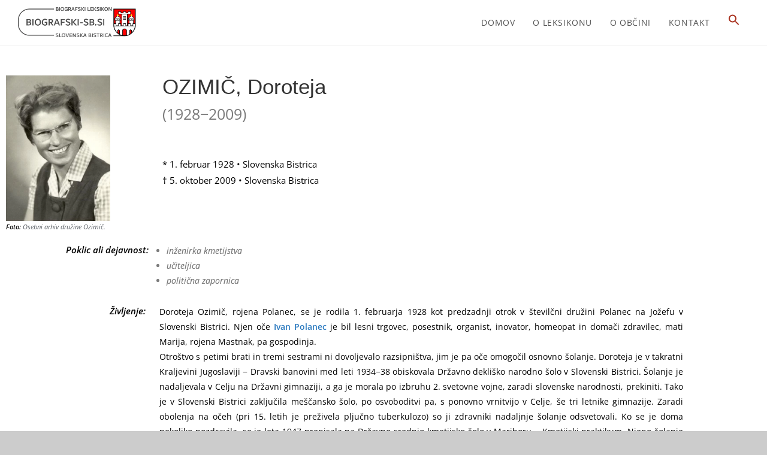

--- FILE ---
content_type: text/html; charset=UTF-8
request_url: https://biografski-sb.si/?page_id=5768
body_size: 55147
content:
<!DOCTYPE html>
<html class="html" lang="sl-SI">
<head>
	<meta charset="UTF-8">
	<link rel="profile" href="https://gmpg.org/xfn/11">

	<title>Ozimič Doroteja &#8211; biografski-sb.si</title>
<meta name='robots' content='max-image-preview:large' />
<meta name="viewport" content="width=device-width, initial-scale=1"><link rel='dns-prefetch' href='//www.googletagmanager.com' />
<link rel='dns-prefetch' href='//fonts.googleapis.com' />
<link rel="alternate" type="application/rss+xml" title="biografski-sb.si &raquo; Vir" href="https://biografski-sb.si/?feed=rss2" />
<link rel="alternate" type="application/rss+xml" title="biografski-sb.si &raquo; Vir komentarjev" href="https://biografski-sb.si/?feed=comments-rss2" />
<link rel="alternate" title="oEmbed (JSON)" type="application/json+oembed" href="https://biografski-sb.si/index.php?rest_route=%2Foembed%2F1.0%2Fembed&#038;url=https%3A%2F%2Fbiografski-sb.si%2F%3Fpage_id%3D5768" />
<link rel="alternate" title="oEmbed (XML)" type="text/xml+oembed" href="https://biografski-sb.si/index.php?rest_route=%2Foembed%2F1.0%2Fembed&#038;url=https%3A%2F%2Fbiografski-sb.si%2F%3Fpage_id%3D5768&#038;format=xml" />
<style id='wp-img-auto-sizes-contain-inline-css'>
img:is([sizes=auto i],[sizes^="auto," i]){contain-intrinsic-size:3000px 1500px}
/*# sourceURL=wp-img-auto-sizes-contain-inline-css */
</style>
<style id='wp-emoji-styles-inline-css'>

	img.wp-smiley, img.emoji {
		display: inline !important;
		border: none !important;
		box-shadow: none !important;
		height: 1em !important;
		width: 1em !important;
		margin: 0 0.07em !important;
		vertical-align: -0.1em !important;
		background: none !important;
		padding: 0 !important;
	}
/*# sourceURL=wp-emoji-styles-inline-css */
</style>
<style id='classic-theme-styles-inline-css'>
/*! This file is auto-generated */
.wp-block-button__link{color:#fff;background-color:#32373c;border-radius:9999px;box-shadow:none;text-decoration:none;padding:calc(.667em + 2px) calc(1.333em + 2px);font-size:1.125em}.wp-block-file__button{background:#32373c;color:#fff;text-decoration:none}
/*# sourceURL=/wp-includes/css/classic-themes.min.css */
</style>
<style id='global-styles-inline-css'>
:root{--wp--preset--aspect-ratio--square: 1;--wp--preset--aspect-ratio--4-3: 4/3;--wp--preset--aspect-ratio--3-4: 3/4;--wp--preset--aspect-ratio--3-2: 3/2;--wp--preset--aspect-ratio--2-3: 2/3;--wp--preset--aspect-ratio--16-9: 16/9;--wp--preset--aspect-ratio--9-16: 9/16;--wp--preset--color--black: #000000;--wp--preset--color--cyan-bluish-gray: #abb8c3;--wp--preset--color--white: #ffffff;--wp--preset--color--pale-pink: #f78da7;--wp--preset--color--vivid-red: #cf2e2e;--wp--preset--color--luminous-vivid-orange: #ff6900;--wp--preset--color--luminous-vivid-amber: #fcb900;--wp--preset--color--light-green-cyan: #7bdcb5;--wp--preset--color--vivid-green-cyan: #00d084;--wp--preset--color--pale-cyan-blue: #8ed1fc;--wp--preset--color--vivid-cyan-blue: #0693e3;--wp--preset--color--vivid-purple: #9b51e0;--wp--preset--gradient--vivid-cyan-blue-to-vivid-purple: linear-gradient(135deg,rgb(6,147,227) 0%,rgb(155,81,224) 100%);--wp--preset--gradient--light-green-cyan-to-vivid-green-cyan: linear-gradient(135deg,rgb(122,220,180) 0%,rgb(0,208,130) 100%);--wp--preset--gradient--luminous-vivid-amber-to-luminous-vivid-orange: linear-gradient(135deg,rgb(252,185,0) 0%,rgb(255,105,0) 100%);--wp--preset--gradient--luminous-vivid-orange-to-vivid-red: linear-gradient(135deg,rgb(255,105,0) 0%,rgb(207,46,46) 100%);--wp--preset--gradient--very-light-gray-to-cyan-bluish-gray: linear-gradient(135deg,rgb(238,238,238) 0%,rgb(169,184,195) 100%);--wp--preset--gradient--cool-to-warm-spectrum: linear-gradient(135deg,rgb(74,234,220) 0%,rgb(151,120,209) 20%,rgb(207,42,186) 40%,rgb(238,44,130) 60%,rgb(251,105,98) 80%,rgb(254,248,76) 100%);--wp--preset--gradient--blush-light-purple: linear-gradient(135deg,rgb(255,206,236) 0%,rgb(152,150,240) 100%);--wp--preset--gradient--blush-bordeaux: linear-gradient(135deg,rgb(254,205,165) 0%,rgb(254,45,45) 50%,rgb(107,0,62) 100%);--wp--preset--gradient--luminous-dusk: linear-gradient(135deg,rgb(255,203,112) 0%,rgb(199,81,192) 50%,rgb(65,88,208) 100%);--wp--preset--gradient--pale-ocean: linear-gradient(135deg,rgb(255,245,203) 0%,rgb(182,227,212) 50%,rgb(51,167,181) 100%);--wp--preset--gradient--electric-grass: linear-gradient(135deg,rgb(202,248,128) 0%,rgb(113,206,126) 100%);--wp--preset--gradient--midnight: linear-gradient(135deg,rgb(2,3,129) 0%,rgb(40,116,252) 100%);--wp--preset--font-size--small: 13px;--wp--preset--font-size--medium: 20px;--wp--preset--font-size--large: 36px;--wp--preset--font-size--x-large: 42px;--wp--preset--spacing--20: 0.44rem;--wp--preset--spacing--30: 0.67rem;--wp--preset--spacing--40: 1rem;--wp--preset--spacing--50: 1.5rem;--wp--preset--spacing--60: 2.25rem;--wp--preset--spacing--70: 3.38rem;--wp--preset--spacing--80: 5.06rem;--wp--preset--shadow--natural: 6px 6px 9px rgba(0, 0, 0, 0.2);--wp--preset--shadow--deep: 12px 12px 50px rgba(0, 0, 0, 0.4);--wp--preset--shadow--sharp: 6px 6px 0px rgba(0, 0, 0, 0.2);--wp--preset--shadow--outlined: 6px 6px 0px -3px rgb(255, 255, 255), 6px 6px rgb(0, 0, 0);--wp--preset--shadow--crisp: 6px 6px 0px rgb(0, 0, 0);}:where(.is-layout-flex){gap: 0.5em;}:where(.is-layout-grid){gap: 0.5em;}body .is-layout-flex{display: flex;}.is-layout-flex{flex-wrap: wrap;align-items: center;}.is-layout-flex > :is(*, div){margin: 0;}body .is-layout-grid{display: grid;}.is-layout-grid > :is(*, div){margin: 0;}:where(.wp-block-columns.is-layout-flex){gap: 2em;}:where(.wp-block-columns.is-layout-grid){gap: 2em;}:where(.wp-block-post-template.is-layout-flex){gap: 1.25em;}:where(.wp-block-post-template.is-layout-grid){gap: 1.25em;}.has-black-color{color: var(--wp--preset--color--black) !important;}.has-cyan-bluish-gray-color{color: var(--wp--preset--color--cyan-bluish-gray) !important;}.has-white-color{color: var(--wp--preset--color--white) !important;}.has-pale-pink-color{color: var(--wp--preset--color--pale-pink) !important;}.has-vivid-red-color{color: var(--wp--preset--color--vivid-red) !important;}.has-luminous-vivid-orange-color{color: var(--wp--preset--color--luminous-vivid-orange) !important;}.has-luminous-vivid-amber-color{color: var(--wp--preset--color--luminous-vivid-amber) !important;}.has-light-green-cyan-color{color: var(--wp--preset--color--light-green-cyan) !important;}.has-vivid-green-cyan-color{color: var(--wp--preset--color--vivid-green-cyan) !important;}.has-pale-cyan-blue-color{color: var(--wp--preset--color--pale-cyan-blue) !important;}.has-vivid-cyan-blue-color{color: var(--wp--preset--color--vivid-cyan-blue) !important;}.has-vivid-purple-color{color: var(--wp--preset--color--vivid-purple) !important;}.has-black-background-color{background-color: var(--wp--preset--color--black) !important;}.has-cyan-bluish-gray-background-color{background-color: var(--wp--preset--color--cyan-bluish-gray) !important;}.has-white-background-color{background-color: var(--wp--preset--color--white) !important;}.has-pale-pink-background-color{background-color: var(--wp--preset--color--pale-pink) !important;}.has-vivid-red-background-color{background-color: var(--wp--preset--color--vivid-red) !important;}.has-luminous-vivid-orange-background-color{background-color: var(--wp--preset--color--luminous-vivid-orange) !important;}.has-luminous-vivid-amber-background-color{background-color: var(--wp--preset--color--luminous-vivid-amber) !important;}.has-light-green-cyan-background-color{background-color: var(--wp--preset--color--light-green-cyan) !important;}.has-vivid-green-cyan-background-color{background-color: var(--wp--preset--color--vivid-green-cyan) !important;}.has-pale-cyan-blue-background-color{background-color: var(--wp--preset--color--pale-cyan-blue) !important;}.has-vivid-cyan-blue-background-color{background-color: var(--wp--preset--color--vivid-cyan-blue) !important;}.has-vivid-purple-background-color{background-color: var(--wp--preset--color--vivid-purple) !important;}.has-black-border-color{border-color: var(--wp--preset--color--black) !important;}.has-cyan-bluish-gray-border-color{border-color: var(--wp--preset--color--cyan-bluish-gray) !important;}.has-white-border-color{border-color: var(--wp--preset--color--white) !important;}.has-pale-pink-border-color{border-color: var(--wp--preset--color--pale-pink) !important;}.has-vivid-red-border-color{border-color: var(--wp--preset--color--vivid-red) !important;}.has-luminous-vivid-orange-border-color{border-color: var(--wp--preset--color--luminous-vivid-orange) !important;}.has-luminous-vivid-amber-border-color{border-color: var(--wp--preset--color--luminous-vivid-amber) !important;}.has-light-green-cyan-border-color{border-color: var(--wp--preset--color--light-green-cyan) !important;}.has-vivid-green-cyan-border-color{border-color: var(--wp--preset--color--vivid-green-cyan) !important;}.has-pale-cyan-blue-border-color{border-color: var(--wp--preset--color--pale-cyan-blue) !important;}.has-vivid-cyan-blue-border-color{border-color: var(--wp--preset--color--vivid-cyan-blue) !important;}.has-vivid-purple-border-color{border-color: var(--wp--preset--color--vivid-purple) !important;}.has-vivid-cyan-blue-to-vivid-purple-gradient-background{background: var(--wp--preset--gradient--vivid-cyan-blue-to-vivid-purple) !important;}.has-light-green-cyan-to-vivid-green-cyan-gradient-background{background: var(--wp--preset--gradient--light-green-cyan-to-vivid-green-cyan) !important;}.has-luminous-vivid-amber-to-luminous-vivid-orange-gradient-background{background: var(--wp--preset--gradient--luminous-vivid-amber-to-luminous-vivid-orange) !important;}.has-luminous-vivid-orange-to-vivid-red-gradient-background{background: var(--wp--preset--gradient--luminous-vivid-orange-to-vivid-red) !important;}.has-very-light-gray-to-cyan-bluish-gray-gradient-background{background: var(--wp--preset--gradient--very-light-gray-to-cyan-bluish-gray) !important;}.has-cool-to-warm-spectrum-gradient-background{background: var(--wp--preset--gradient--cool-to-warm-spectrum) !important;}.has-blush-light-purple-gradient-background{background: var(--wp--preset--gradient--blush-light-purple) !important;}.has-blush-bordeaux-gradient-background{background: var(--wp--preset--gradient--blush-bordeaux) !important;}.has-luminous-dusk-gradient-background{background: var(--wp--preset--gradient--luminous-dusk) !important;}.has-pale-ocean-gradient-background{background: var(--wp--preset--gradient--pale-ocean) !important;}.has-electric-grass-gradient-background{background: var(--wp--preset--gradient--electric-grass) !important;}.has-midnight-gradient-background{background: var(--wp--preset--gradient--midnight) !important;}.has-small-font-size{font-size: var(--wp--preset--font-size--small) !important;}.has-medium-font-size{font-size: var(--wp--preset--font-size--medium) !important;}.has-large-font-size{font-size: var(--wp--preset--font-size--large) !important;}.has-x-large-font-size{font-size: var(--wp--preset--font-size--x-large) !important;}
:where(.wp-block-post-template.is-layout-flex){gap: 1.25em;}:where(.wp-block-post-template.is-layout-grid){gap: 1.25em;}
:where(.wp-block-term-template.is-layout-flex){gap: 1.25em;}:where(.wp-block-term-template.is-layout-grid){gap: 1.25em;}
:where(.wp-block-columns.is-layout-flex){gap: 2em;}:where(.wp-block-columns.is-layout-grid){gap: 2em;}
:root :where(.wp-block-pullquote){font-size: 1.5em;line-height: 1.6;}
/*# sourceURL=global-styles-inline-css */
</style>
<link rel='stylesheet' id='ivory-search-styles-css' href='https://biografski-sb.si/wp-content/plugins/add-search-to-menu/public/css/ivory-search.min.css?ver=5.5.14' media='all' />
<link rel='stylesheet' id='font-awesome-css' href='https://biografski-sb.si/wp-content/themes/oceanwp/assets/fonts/fontawesome/css/all.min.css?ver=5.15.1' media='all' />
<link rel='stylesheet' id='simple-line-icons-css' href='https://biografski-sb.si/wp-content/themes/oceanwp/assets/css/third/simple-line-icons.min.css?ver=2.4.0' media='all' />
<link rel='stylesheet' id='oceanwp-style-css' href='https://biografski-sb.si/wp-content/themes/oceanwp/assets/css/style.min.css?ver=3.3.4' media='all' />
<link rel='stylesheet' id='oceanwp-google-font-open-sans-css' href='//fonts.googleapis.com/css?family=Open+Sans%3A100%2C200%2C300%2C400%2C500%2C600%2C700%2C800%2C900%2C100i%2C200i%2C300i%2C400i%2C500i%2C600i%2C700i%2C800i%2C900i&#038;subset=latin&#038;display=swap&#038;ver=6.9' media='all' />
<link rel='stylesheet' id='elementor-icons-css' href='https://biografski-sb.si/wp-content/plugins/elementor/assets/lib/eicons/css/elementor-icons.min.css?ver=5.46.0' media='all' />
<link rel='stylesheet' id='elementor-frontend-css' href='https://biografski-sb.si/wp-content/plugins/elementor/assets/css/frontend.min.css?ver=3.34.3' media='all' />
<link rel='stylesheet' id='elementor-post-5949-css' href='https://biografski-sb.si/wp-content/uploads/elementor/css/post-5949.css?ver=1769484254' media='all' />
<link rel='stylesheet' id='widget-image-css' href='https://biografski-sb.si/wp-content/plugins/elementor/assets/css/widget-image.min.css?ver=3.34.3' media='all' />
<link rel='stylesheet' id='elementor-post-5768-css' href='https://biografski-sb.si/wp-content/uploads/elementor/css/post-5768.css?ver=1769541209' media='all' />
<link rel='stylesheet' id='oe-widgets-style-css' href='https://biografski-sb.si/wp-content/plugins/ocean-extra/assets/css/widgets.css?ver=6.9' media='all' />
<link rel='stylesheet' id='elementor-gf-local-roboto-css' href='https://biografski-sb.si/wp-content/uploads/elementor/google-fonts/css/roboto.css?ver=1742268983' media='all' />
<link rel='stylesheet' id='elementor-gf-local-robotoslab-css' href='https://biografski-sb.si/wp-content/uploads/elementor/google-fonts/css/robotoslab.css?ver=1742269002' media='all' />
<link rel='stylesheet' id='elementor-gf-local-opensans-css' href='https://biografski-sb.si/wp-content/uploads/elementor/google-fonts/css/opensans.css?ver=1742269038' media='all' />
<script src="https://biografski-sb.si/wp-includes/js/jquery/jquery.min.js?ver=3.7.1" id="jquery-core-js"></script>
<script src="https://biografski-sb.si/wp-includes/js/jquery/jquery-migrate.min.js?ver=3.4.1" id="jquery-migrate-js"></script>

<!-- Google tag (gtag.js) snippet added by Site Kit -->
<!-- Google Analytics snippet added by Site Kit -->
<script src="https://www.googletagmanager.com/gtag/js?id=G-YE8X90XT19" id="google_gtagjs-js" async></script>
<script id="google_gtagjs-js-after">
window.dataLayer = window.dataLayer || [];function gtag(){dataLayer.push(arguments);}
gtag("set","linker",{"domains":["biografski-sb.si"]});
gtag("js", new Date());
gtag("set", "developer_id.dZTNiMT", true);
gtag("config", "G-YE8X90XT19");
//# sourceURL=google_gtagjs-js-after
</script>
<link rel="https://api.w.org/" href="https://biografski-sb.si/index.php?rest_route=/" /><link rel="alternate" title="JSON" type="application/json" href="https://biografski-sb.si/index.php?rest_route=/wp/v2/pages/5768" /><link rel="EditURI" type="application/rsd+xml" title="RSD" href="https://biografski-sb.si/xmlrpc.php?rsd" />
<meta name="generator" content="WordPress 6.9" />
<link rel="canonical" href="https://biografski-sb.si/?page_id=5768" />
<link rel='shortlink' href='https://biografski-sb.si/?p=5768' />
<meta name="generator" content="Site Kit by Google 1.171.0" /><meta name="google-site-verification" content="hHYWayiRFaRodQY4dCHBRSCKyt0ywyvX9jEtIvk46Gg"><meta name="generator" content="Elementor 3.34.3; features: additional_custom_breakpoints; settings: css_print_method-external, google_font-enabled, font_display-auto">
			<style>
				.e-con.e-parent:nth-of-type(n+4):not(.e-lazyloaded):not(.e-no-lazyload),
				.e-con.e-parent:nth-of-type(n+4):not(.e-lazyloaded):not(.e-no-lazyload) * {
					background-image: none !important;
				}
				@media screen and (max-height: 1024px) {
					.e-con.e-parent:nth-of-type(n+3):not(.e-lazyloaded):not(.e-no-lazyload),
					.e-con.e-parent:nth-of-type(n+3):not(.e-lazyloaded):not(.e-no-lazyload) * {
						background-image: none !important;
					}
				}
				@media screen and (max-height: 640px) {
					.e-con.e-parent:nth-of-type(n+2):not(.e-lazyloaded):not(.e-no-lazyload),
					.e-con.e-parent:nth-of-type(n+2):not(.e-lazyloaded):not(.e-no-lazyload) * {
						background-image: none !important;
					}
				}
			</style>
			<link rel="icon" href="https://biografski-sb.si/wp-content/uploads/2023/01/Favicon-150x150.jpg" sizes="32x32" />
<link rel="icon" href="https://biografski-sb.si/wp-content/uploads/2023/01/Favicon.jpg" sizes="192x192" />
<link rel="apple-touch-icon" href="https://biografski-sb.si/wp-content/uploads/2023/01/Favicon.jpg" />
<meta name="msapplication-TileImage" content="https://biografski-sb.si/wp-content/uploads/2023/01/Favicon.jpg" />
		<style id="wp-custom-css">
			/** Start Block Kit CSS:136-3-fc37602abad173a9d9d95d89bbe6bb80 **/.envato-block__preview{overflow:visible !important}/** End Block Kit CSS:136-3-fc37602abad173a9d9d95d89bbe6bb80 **/		</style>
		<!-- OceanWP CSS -->
<style type="text/css">
/* General CSS */body,.has-parallax-footer:not(.separate-layout) #main{background-color:rgba(207,214,211,0.35)}a{color:#2a79bf}a .owp-icon use{stroke:#2a79bf}a:hover{color:#a30005}a:hover .owp-icon use{stroke:#a30005}.boxed-layout #wrap,.boxed-layout .parallax-footer,.boxed-layout .owp-floating-bar{width:1480px}.boxed-layout{background-color:rgba(0,0,0,0.2)}#scroll-top{border-radius:6px}#scroll-top{background-color:#36af4a}label,body div.wpforms-container-full .wpforms-form .wpforms-field-label{color:#686868}/* Header CSS */#site-logo #site-logo-inner,.oceanwp-social-menu .social-menu-inner,#site-header.full_screen-header .menu-bar-inner,.after-header-content .after-header-content-inner{height:75px}#site-navigation-wrap .dropdown-menu >li >a,.oceanwp-mobile-menu-icon a,.mobile-menu-close,.after-header-content-inner >a{line-height:75px}#site-header.has-header-media .overlay-header-media{background-color:rgba(0,0,0,0.5)}#site-header #site-logo #site-logo-inner a img,#site-header.center-header #site-navigation-wrap .middle-site-logo a img{max-height:50px}#searchform-dropdown input,#icon-searchform-dropdown input{background-color:#ffffff}#searchform-dropdown input,#icon-searchform-dropdown input{color:#176618}#searchform-dropdown input,#icon-searchform-dropdown input{border-color:#265912}#searchform-dropdown input:focus,#icon-searchform-dropdown input:focus{border-color:#126018}/* Footer Bottom CSS */#footer-bottom{background-color:#bdc9c0}/* Typography CSS */body{color:#777777}#site-logo a.site-logo-text{font-size:18px}#site-navigation-wrap .dropdown-menu >li >a,#site-header.full_screen-header .fs-dropdown-menu >li >a,#site-header.top-header #site-navigation-wrap .dropdown-menu >li >a,#site-header.center-header #site-navigation-wrap .dropdown-menu >li >a,#site-header.medium-header #site-navigation-wrap .dropdown-menu >li >a,.oceanwp-mobile-menu-icon a{font-family:Open Sans;font-size:14px}
</style><style type="text/css" media="screen">.is-menu path.search-icon-path { fill: #aa3523;}body .popup-search-close:after, body .search-close:after { border-color: #aa3523;}body .popup-search-close:before, body .search-close:before { border-color: #aa3523;}</style>			<style type="text/css">
					.is-form-id-8804 .is-search-submit:focus,
			.is-form-id-8804 .is-search-submit:hover,
			.is-form-id-8804 .is-search-submit,
            .is-form-id-8804 .is-search-icon {
			color: #005e19 !important;                        			}
                        	.is-form-id-8804 .is-search-submit path {
					fill: #005e19 !important;            	}
            			</style>
		</head>

<body class="wp-singular page-template-default page page-id-5768 wp-custom-logo wp-embed-responsive wp-theme-oceanwp oceanwp oceanwp-theme dropdown-mobile boxed-layout wrap-boxshadow default-breakpoint content-full-screen page-header-disabled has-breadcrumbs elementor-default elementor-kit-5949 elementor-page elementor-page-5768" itemscope="itemscope" itemtype="https://schema.org/WebPage">

	
	
	<div id="outer-wrap" class="site clr">

		<a class="skip-link screen-reader-text" href="#main">Skip to content</a>

		
		<div id="wrap" class="clr">

			
			
<header id="site-header" class="minimal-header has-social clr" data-height="75" itemscope="itemscope" itemtype="https://schema.org/WPHeader" role="banner">

	
					
			<div id="site-header-inner" class="clr container">

				
				

<div id="site-logo" class="clr" itemscope itemtype="https://schema.org/Brand" >

	
	<div id="site-logo-inner" class="clr">

		<a href="https://biografski-sb.si/" class="custom-logo-link" rel="home"><img fetchpriority="high" width="1588" height="403" src="https://biografski-sb.si/wp-content/uploads/2023/12/cropped-Biografski-logo.jpg" class="custom-logo" alt="biografski-sb.si" decoding="async" srcset="https://biografski-sb.si/wp-content/uploads/2023/12/cropped-Biografski-logo.jpg 1588w, https://biografski-sb.si/wp-content/uploads/2023/12/cropped-Biografski-logo-300x76.jpg 300w, https://biografski-sb.si/wp-content/uploads/2023/12/cropped-Biografski-logo-1024x260.jpg 1024w, https://biografski-sb.si/wp-content/uploads/2023/12/cropped-Biografski-logo-768x195.jpg 768w, https://biografski-sb.si/wp-content/uploads/2023/12/cropped-Biografski-logo-1536x390.jpg 1536w" sizes="(max-width: 1588px) 100vw, 1588px" /></a>
	</div><!-- #site-logo-inner -->

	
	
</div><!-- #site-logo -->

			<div id="site-navigation-wrap" class="clr">
			
			
			
			<nav id="site-navigation" class="navigation main-navigation clr" itemscope="itemscope" itemtype="https://schema.org/SiteNavigationElement" role="navigation" >

				<ul id="menu-glavni" class="main-menu dropdown-menu sf-menu"><li id="menu-item-34655" class="menu-item menu-item-type-custom menu-item-object-custom menu-item-home menu-item-34655"><a href="https://biografski-sb.si/" class="menu-link"><span class="text-wrap">DOMOV</span></a></li><li id="menu-item-11583" class="menu-item menu-item-type-post_type menu-item-object-page menu-item-11583"><a href="https://biografski-sb.si/?page_id=11537" class="menu-link"><span class="text-wrap">O LEKSIKONU</span></a></li><li id="menu-item-11744" class="menu-item menu-item-type-post_type menu-item-object-page menu-item-11744"><a href="https://biografski-sb.si/?page_id=11735" class="menu-link"><span class="text-wrap">O OBČINI</span></a></li><li id="menu-item-11581" class="menu-item menu-item-type-post_type menu-item-object-page menu-item-11581"><a href="https://biografski-sb.si/?page_id=11569" class="menu-link"><span class="text-wrap">KONTAKT</span></a></li><li class=" astm-search-menu is-menu is-dropdown menu-item"><a href="#" role="button" aria-label="Search Icon Link"><svg width="20" height="20" class="search-icon" role="img" viewBox="2 9 20 5" focusable="false" aria-label="Search">
						<path class="search-icon-path" d="M15.5 14h-.79l-.28-.27C15.41 12.59 16 11.11 16 9.5 16 5.91 13.09 3 9.5 3S3 5.91 3 9.5 5.91 16 9.5 16c1.61 0 3.09-.59 4.23-1.57l.27.28v.79l5 4.99L20.49 19l-4.99-5zm-6 0C7.01 14 5 11.99 5 9.5S7.01 5 9.5 5 14 7.01 14 9.5 11.99 14 9.5 14z"></path></svg></a><form  class="is-search-form is-form-style is-form-style-1 is-form-id-8804 " action="https://biografski-sb.si/" method="get" role="search" ><label for="is-search-input-8804"><span class="is-screen-reader-text">Search for:</span><input  type="search" id="is-search-input-8804" name="s" value="" class="is-search-input" placeholder="išči tukaj" autocomplete=off /></label><input type="submit" value="išči" class="is-search-submit" /></form><div class="search-close"></div></li></ul>
			</nav><!-- #site-navigation -->

			
			
					</div><!-- #site-navigation-wrap -->
			
		
	
				
	
	<div class="oceanwp-mobile-menu-icon clr mobile-right">

		
		
		
		<a href="#" class="mobile-menu"  aria-label="Mobile Menu">
							<i class="fa fa-bars" aria-hidden="true"></i>
								<span class="oceanwp-text">Menu</span>
				<span class="oceanwp-close-text">Close</span>
						</a>

		
		
		
	</div><!-- #oceanwp-mobile-menu-navbar -->

	

			</div><!-- #site-header-inner -->

			
<div id="mobile-dropdown" class="clr" >

	<nav class="clr has-social" itemscope="itemscope" itemtype="https://schema.org/SiteNavigationElement">

		<ul id="menu-glavni-1" class="menu"><li class="menu-item menu-item-type-custom menu-item-object-custom menu-item-home menu-item-34655"><a href="https://biografski-sb.si/">DOMOV</a></li>
<li class="menu-item menu-item-type-post_type menu-item-object-page menu-item-11583"><a href="https://biografski-sb.si/?page_id=11537">O LEKSIKONU</a></li>
<li class="menu-item menu-item-type-post_type menu-item-object-page menu-item-11744"><a href="https://biografski-sb.si/?page_id=11735">O OBČINI</a></li>
<li class="menu-item menu-item-type-post_type menu-item-object-page menu-item-11581"><a href="https://biografski-sb.si/?page_id=11569">KONTAKT</a></li>
<li class=" astm-search-menu is-menu is-dropdown menu-item"><a href="#" role="button" aria-label="Search Icon Link"><svg width="20" height="20" class="search-icon" role="img" viewBox="2 9 20 5" focusable="false" aria-label="Search">
						<path class="search-icon-path" d="M15.5 14h-.79l-.28-.27C15.41 12.59 16 11.11 16 9.5 16 5.91 13.09 3 9.5 3S3 5.91 3 9.5 5.91 16 9.5 16c1.61 0 3.09-.59 4.23-1.57l.27.28v.79l5 4.99L20.49 19l-4.99-5zm-6 0C7.01 14 5 11.99 5 9.5S7.01 5 9.5 5 14 7.01 14 9.5 11.99 14 9.5 14z"></path></svg></a><form  class="is-search-form is-form-style is-form-style-1 is-form-id-8804 " action="https://biografski-sb.si/" method="get" role="search" ><label for="is-search-input-8804"><span class="is-screen-reader-text">Search for:</span><input  type="search" id="is-search-input-8804" name="s" value="" class="is-search-input" placeholder="išči tukaj" autocomplete=off /></label><input type="submit" value="išči" class="is-search-submit" /></form><div class="search-close"></div></li></ul>
<div id="mobile-menu-search" class="clr">
	<form aria-label="Search this website" method="get" action="https://biografski-sb.si/" class="mobile-searchform">
		<input aria-label="Insert search query" value="" class="field" id="ocean-mobile-search-1" type="search" name="s" autocomplete="off" placeholder="Search" />
		<button aria-label="Submit search" type="submit" class="searchform-submit">
			<i class=" icon-magnifier" aria-hidden="true" role="img"></i>		</button>
					</form>
</div><!-- .mobile-menu-search -->

	</nav>

</div>

			
			
		
		
</header><!-- #site-header -->


			
			<main id="main" class="site-main clr"  role="main">

				
	
	<div id="content-wrap" class="container clr">

		
		<div id="primary" class="content-area clr">

			
			<div id="content" class="site-content clr">

				
				
<article class="single-page-article clr">

	
<div class="entry clr" itemprop="text">

	
			<div data-elementor-type="wp-page" data-elementor-id="5768" class="elementor elementor-5768">
						<section class="elementor-section elementor-top-section elementor-element elementor-element-c31bc01 elementor-section-boxed elementor-section-height-default elementor-section-height-default" data-id="c31bc01" data-element_type="section">
						<div class="elementor-container elementor-column-gap-default">
					<div class="elementor-column elementor-col-20 elementor-top-column elementor-element elementor-element-c179c9a" data-id="c179c9a" data-element_type="column">
			<div class="elementor-widget-wrap elementor-element-populated">
							</div>
		</div>
				<div class="elementor-column elementor-col-20 elementor-top-column elementor-element elementor-element-8d06764" data-id="8d06764" data-element_type="column">
			<div class="elementor-widget-wrap elementor-element-populated">
							</div>
		</div>
				<div class="elementor-column elementor-col-20 elementor-top-column elementor-element elementor-element-5115e1c" data-id="5115e1c" data-element_type="column">
			<div class="elementor-widget-wrap elementor-element-populated">
							</div>
		</div>
				<div class="elementor-column elementor-col-20 elementor-top-column elementor-element elementor-element-c8ac6f2" data-id="c8ac6f2" data-element_type="column">
			<div class="elementor-widget-wrap elementor-element-populated">
							</div>
		</div>
				<div class="elementor-column elementor-col-20 elementor-top-column elementor-element elementor-element-168db07" data-id="168db07" data-element_type="column">
			<div class="elementor-widget-wrap elementor-element-populated">
							</div>
		</div>
					</div>
		</section>
				<section class="elementor-section elementor-top-section elementor-element elementor-element-1196707 elementor-section-boxed elementor-section-height-default elementor-section-height-default" data-id="1196707" data-element_type="section">
						<div class="elementor-container elementor-column-gap-default">
					<div class="elementor-column elementor-col-33 elementor-top-column elementor-element elementor-element-50ca108" data-id="50ca108" data-element_type="column">
			<div class="elementor-widget-wrap elementor-element-populated">
						<div class="elementor-element elementor-element-2e87d08 elementor-widget__width-initial elementor-widget elementor-widget-image" data-id="2e87d08" data-element_type="widget" data-widget_type="image.default">
				<div class="elementor-widget-container">
															<img decoding="async" width="470" height="656" src="https://biografski-sb.si/wp-content/uploads/2022/05/Ozimic-Doroteja.jpg" class="attachment-2048x2048 size-2048x2048 wp-image-15743" alt="" srcset="https://biografski-sb.si/wp-content/uploads/2022/05/Ozimic-Doroteja.jpg 470w, https://biografski-sb.si/wp-content/uploads/2022/05/Ozimic-Doroteja-215x300.jpg 215w" sizes="(max-width: 470px) 100vw, 470px" />															</div>
				</div>
				<div class="elementor-element elementor-element-bf7c115 elementor-widget elementor-widget-text-editor" data-id="bf7c115" data-element_type="widget" data-widget_type="text-editor.default">
				<div class="elementor-widget-container">
									<p><em><span style="color: #000000;"><strong>Foto: </strong></span>Osebni arhiv družine Ozimič.<strong><br /></strong></em></p>								</div>
				</div>
					</div>
		</div>
				<div class="elementor-column elementor-col-33 elementor-top-column elementor-element elementor-element-fa0b441" data-id="fa0b441" data-element_type="column">
			<div class="elementor-widget-wrap">
							</div>
		</div>
				<div class="elementor-column elementor-col-33 elementor-top-column elementor-element elementor-element-6740ea4" data-id="6740ea4" data-element_type="column">
			<div class="elementor-widget-wrap elementor-element-populated">
						<div class="elementor-element elementor-element-c9f89f8 elementor-widget elementor-widget-text-editor" data-id="c9f89f8" data-element_type="widget" data-widget_type="text-editor.default">
				<div class="elementor-widget-container">
									<p><span style="color: #333333;">OZIMIČ, Doroteja</span></p>								</div>
				</div>
				<div class="elementor-element elementor-element-1afcad3 elementor-widget elementor-widget-text-editor" data-id="1afcad3" data-element_type="widget" data-widget_type="text-editor.default">
				<div class="elementor-widget-container">
									<p>(1928−2009)</p>								</div>
				</div>
				<div class="elementor-element elementor-element-96d2dd2 elementor-widget elementor-widget-text-editor" data-id="96d2dd2" data-element_type="widget" data-widget_type="text-editor.default">
				<div class="elementor-widget-container">
									<p><span style="color: #000000;">* 1. februar 1928 • Slovenska Bistrica </span><br /><span style="color: #000000;">† 5. oktober 2009 • Slovenska Bistrica</span></p>								</div>
				</div>
					</div>
		</div>
					</div>
		</section>
				<section class="elementor-section elementor-top-section elementor-element elementor-element-c5d27cd elementor-section-content-top elementor-section-boxed elementor-section-height-default elementor-section-height-default" data-id="c5d27cd" data-element_type="section">
						<div class="elementor-container elementor-column-gap-default">
					<div class="elementor-column elementor-col-50 elementor-top-column elementor-element elementor-element-6f62067" data-id="6f62067" data-element_type="column">
			<div class="elementor-widget-wrap elementor-element-populated">
						<div class="elementor-element elementor-element-0d39559 elementor-widget elementor-widget-text-editor" data-id="0d39559" data-element_type="widget" data-widget_type="text-editor.default">
				<div class="elementor-widget-container">
									<p><em><strong><span style="color: #000000;">Poklic ali dejavnost:</span><br /></strong></em></p>								</div>
				</div>
					</div>
		</div>
				<div class="elementor-column elementor-col-50 elementor-top-column elementor-element elementor-element-587b6b1" data-id="587b6b1" data-element_type="column">
			<div class="elementor-widget-wrap elementor-element-populated">
						<div class="elementor-element elementor-element-332814e e-transform elementor-widget elementor-widget-text-editor" data-id="332814e" data-element_type="widget" data-settings="{&quot;_animation&quot;:&quot;none&quot;,&quot;_transform_skewX_effect&quot;:{&quot;unit&quot;:&quot;px&quot;,&quot;size&quot;:0,&quot;sizes&quot;:[]},&quot;_transform_skewX_effect_tablet&quot;:{&quot;unit&quot;:&quot;deg&quot;,&quot;size&quot;:&quot;&quot;,&quot;sizes&quot;:[]},&quot;_transform_skewX_effect_mobile&quot;:{&quot;unit&quot;:&quot;deg&quot;,&quot;size&quot;:&quot;&quot;,&quot;sizes&quot;:[]},&quot;_transform_skewY_effect&quot;:{&quot;unit&quot;:&quot;px&quot;,&quot;size&quot;:&quot;&quot;,&quot;sizes&quot;:[]},&quot;_transform_skewY_effect_tablet&quot;:{&quot;unit&quot;:&quot;deg&quot;,&quot;size&quot;:&quot;&quot;,&quot;sizes&quot;:[]},&quot;_transform_skewY_effect_mobile&quot;:{&quot;unit&quot;:&quot;deg&quot;,&quot;size&quot;:&quot;&quot;,&quot;sizes&quot;:[]}}" data-widget_type="text-editor.default">
				<div class="elementor-widget-container">
									<ul><li><em>inženirka kmetijstva </em></li><li><em>učiteljica </em></li><li><em>politična zapornica </em></li></ul>								</div>
				</div>
					</div>
		</div>
					</div>
		</section>
				<section class="elementor-section elementor-top-section elementor-element elementor-element-4a87983 elementor-section-boxed elementor-section-height-default elementor-section-height-default" data-id="4a87983" data-element_type="section">
						<div class="elementor-container elementor-column-gap-default">
					<div class="elementor-column elementor-col-50 elementor-top-column elementor-element elementor-element-1cd3fe0" data-id="1cd3fe0" data-element_type="column">
			<div class="elementor-widget-wrap elementor-element-populated">
						<div class="elementor-element elementor-element-e42ee14 elementor-widget elementor-widget-text-editor" data-id="e42ee14" data-element_type="widget" data-widget_type="text-editor.default">
				<div class="elementor-widget-container">
									<p><em><strong>                   <span style="color: #000000;">                        Življenje:</span></strong></em></p>								</div>
				</div>
					</div>
		</div>
				<div class="elementor-column elementor-col-50 elementor-top-column elementor-element elementor-element-eb44539" data-id="eb44539" data-element_type="column" data-settings="{&quot;background_background&quot;:&quot;classic&quot;,&quot;animation&quot;:&quot;none&quot;}">
			<div class="elementor-widget-wrap elementor-element-populated">
					<div class="elementor-background-overlay"></div>
						<div class="elementor-element elementor-element-0566ae4 elementor-widget elementor-widget-text-editor" data-id="0566ae4" data-element_type="widget" data-widget_type="text-editor.default">
				<div class="elementor-widget-container">
									<p>Doroteja Ozimič, rojena Polanec, se je rodila 1. februarja 1928 kot predzadnji otrok v številčni družini Polanec na Jožefu v Slovenski Bistrici. Njen oče <strong><a href="https://biografski-sb.si/?page_id=6244">Ivan Polanec</a></strong> je bil lesni trgovec, posestnik, organist, inovator, homeopat in domači zdravilec, mati Marija, rojena Mastnak, pa gospodinja.<br />Otroštvo s petimi brati in tremi sestrami ni dovoljevalo razsipništva, jim je pa oče omogočil osnovno šolanje. Doroteja je v takratni Kraljevini Jugoslaviji − Dravski banovini med leti 1934−38 obiskovala Državno dekliško narodno šolo v Slovenski Bistrici. Šolanje je nadaljevala v Celju na Državni gimnaziji, a ga je morala po izbruhu 2. svetovne vojne, zaradi slovenske narodnosti, prekiniti. Tako je v Slovenski Bistrici zaključila meščansko šolo, po osvoboditvi pa, s ponovno vrnitvijo v Celje, še tri letnike gimnazije. Zaradi obolenja na očeh (pri 15. letih je preživela pljučno tuberkulozo) so ji zdravniki nadaljnje šolanje odsvetovali. Ko se je doma nekoliko pozdravila, se je leta 1947 prepisala na Državno srednjo kmetijsko šolo v Mariboru − Kmetijski praktikum. Njeno šolanje pa je bilo konec leta 1948 zaradi takrat politične aktivnosti prekinjeno. Zaključni izpit na Srednji kmetijski šoli je tako opravila šele poleti leta 1951, po ukinitvi zaporne kazni. <br />Od leta 1952 je bila zaposlena pri podjetju ‘Les Ljubljana’ v Slovenski Bistrici, od leta 1953 pa pri Kmetijski zadrugi Slovenska Bistrica. Ker se je hotela strokovno izpopolnjevati, se je leta 1960 vpisala na izredni študij na Višji agronomski šoli v Mariboru in diplomirala leta 1963. Leta 1965 se je zaposlila na Osnovni šoli Slovenska Bistrica kot predmetna učiteljica biologije, in to delo opravljala vse do odhoda v invalidski pokoj leta 1977. V pokoju je opravljala občasno tudi častno funkcijo matičarke v občini, organizirala izobraževalne tečaje za kmečke žene in dekleta pod okriljem Kmetijske zadruge in se sproščala ob pletenju, kvačkanju in branju.<br />Leta 1952 se je poročila s strojnim tehnikom <strong><a href="https://biografski-sb.si/?page_id=5778">Maksimilijanom Ozimičem</a></strong>. V zakonu sta se jima leta 1956 rodili dvojčici Maksimilijana in Doroteja. <br />Doroteja Ozimič je v času šolanja na Srednji kmetijski šoli v Mariboru sestavila protikomunistični letak, ki je pozival kmečko mladino k uporu proti komunizmu in Informbiroju. Borila se je proti odvzemu zemlje slovenskemu kmetu in proti kolhozom. 13. maja 1949 je bila zaradi pisanja propagandnega letaka proti tedanji družbeni ureditvi s sodbo Okrožnega sodišča v Mariboru obsojena na pet let odvzema prostosti s prisilnim delom in pet let izgube državljanskih pravic. Med preiskavo je bila od 31. januarja 1949 priprta v zaporih v Mariboru, do 2. januarja 1951 pa v zaporih Uprave Kazensko poboljševalnega doma (KPD) Rajhenburg (današnja Brestanica). Kazen odvzema prostosti se je na podlagi ukaza Prezidija Ljudske skupščine Federativne ljudske republike Jugoslavije (FLRJ), z dne 10. aprila 1950, znižala na tri leta, leto pozneje na dve leti. Morda je bil razlog temu izključitev takratne Jugoslavije iz Stalinovega Informbiroja in z njo sprememba politične ideologije. Posledica psihičnega in fizičnega mučenja v zaporu je bila žal tudi dokončna izgubila vida na enem očesu. Po vrnitvi iz zapora ni mogla nadaljevati šolanja zaradi politične oporečnosti, tudi zaposlitve dolgo ni mogla najti. Šele 7. januarja 1953 so ji bile z odločbo Prezidija ljudske skupščine FLRJ vrnjene državljanske pravice. Dolga leta po vrnitvi iz zapora je vsak njen korak spremljala Uprava državne varnosti (UDBA), večkrat je morala na zaslišanja na različne kraje. Pri vsakem zasliševanju so ji podtikali vsemogoča lažna dejanja in jo prepričevali, da prične z njimi sodelovati kot poročevalka. Šele po letu 1956, ko je rodila hčerki dvojčici, se je nadzor nad njo ustavil. Rehabilitacije zaradi nepoštene obsodbe ni doživela nikoli. <br />V času šolanja na Gimnaziji v Celju je bila članica gledališke skupine Mestnega gledališča Celje in bi, če ne bi imela težav z očmi, zagotovo nadaljevala študij na Akademiji za gledališče, smer dramaturgija v Ljubljani. Leta 1947 je s člani celjskega gledališča gostovala na mladinski delovni brigadi na progi Šamac–Sarajevo. Svojo pripadnost odrskim deskam je izkazala tudi v domačem mestu, kjer je sodelovala v amaterskem gledališču Delavsko prosvetnega društva (DPD) Svoboda Slovenska Bistrica, kot tudi na Srednji kmetijski šoli Mariboru ob številnih kulturnih prireditvah.<br />Doroteja Ozimič je umrla 5. oktobra 2009 v Slovenski Bistrici, kjer je tudi pokopana.</p>								</div>
				</div>
					</div>
		</div>
					</div>
		</section>
				<section class="elementor-section elementor-top-section elementor-element elementor-element-1f9164b elementor-section-boxed elementor-section-height-default elementor-section-height-default" data-id="1f9164b" data-element_type="section" data-settings="{&quot;background_background&quot;:&quot;classic&quot;}">
						<div class="elementor-container elementor-column-gap-default">
					<div class="elementor-column elementor-col-50 elementor-top-column elementor-element elementor-element-d85ffd1" data-id="d85ffd1" data-element_type="column">
			<div class="elementor-widget-wrap elementor-element-populated">
						<div class="elementor-element elementor-element-6edfcb4 elementor-widget elementor-widget-text-editor" data-id="6edfcb4" data-element_type="widget" data-widget_type="text-editor.default">
				<div class="elementor-widget-container">
									<p><em><strong><span style="color: #000000;">Viri in literatura:</span><br /></strong></em></p>								</div>
				</div>
					</div>
		</div>
				<div class="elementor-column elementor-col-50 elementor-top-column elementor-element elementor-element-2db88e1" data-id="2db88e1" data-element_type="column">
			<div class="elementor-widget-wrap elementor-element-populated">
						<div class="elementor-element elementor-element-ddba510 elementor-widget elementor-widget-text-editor" data-id="ddba510" data-element_type="widget" data-widget_type="text-editor.default">
				<div class="elementor-widget-container">
									<ul><li><em>Dežman, Jože: Poklon Doroteji za nenasilje, Reporter, 1. junij 2015, št. 22, str. 39.</em></li><li><em>Informatorka: Ozimič, Doroteja, hči, Slovenska Bistrica, avgust 2021.</em></li></ul>								</div>
				</div>
					</div>
		</div>
					</div>
		</section>
				<section class="elementor-section elementor-top-section elementor-element elementor-element-44a0bef elementor-section-boxed elementor-section-height-default elementor-section-height-default" data-id="44a0bef" data-element_type="section" data-settings="{&quot;background_background&quot;:&quot;classic&quot;}">
						<div class="elementor-container elementor-column-gap-default">
					<div class="elementor-column elementor-col-100 elementor-top-column elementor-element elementor-element-b7f4188" data-id="b7f4188" data-element_type="column">
			<div class="elementor-widget-wrap elementor-element-populated">
						<div class="elementor-element elementor-element-ed64c23 elementor-widget elementor-widget-text-editor" data-id="ed64c23" data-element_type="widget" data-widget_type="text-editor.default">
				<div class="elementor-widget-container">
									<p><em>Avtor gesla: Silvo Husu</em></p><p><em>Datum objave: 7. maj 2022</em></p>								</div>
				</div>
					</div>
		</div>
					</div>
		</section>
				<section class="elementor-section elementor-top-section elementor-element elementor-element-8260385 elementor-section-content-middle elementor-section-boxed elementor-section-height-default elementor-section-height-default" data-id="8260385" data-element_type="section" data-settings="{&quot;background_background&quot;:&quot;classic&quot;}">
						<div class="elementor-container elementor-column-gap-custom">
					<div class="elementor-column elementor-col-100 elementor-top-column elementor-element elementor-element-23cc9e9" data-id="23cc9e9" data-element_type="column">
			<div class="elementor-widget-wrap elementor-element-populated">
						<div class="elementor-element elementor-element-4d241ca elementor-widget__width-initial elementor-widget elementor-widget-text-editor" data-id="4d241ca" data-element_type="widget" data-widget_type="text-editor.default">
				<div class="elementor-widget-container">
									<p><span class="sp-copyright"><span style="color: #ffffff;">© Copyrights biografski-sb.si / Silvo Husu</span><br /></span></p>								</div>
				</div>
					</div>
		</div>
					</div>
		</section>
				</div>
		
	
</div>

</article>

				
			</div><!-- #content -->

			
		</div><!-- #primary -->

		
	</div><!-- #content-wrap -->

	

	</main><!-- #main -->

	
	
	
		
	
	
</div><!-- #wrap -->


</div><!-- #outer-wrap -->



<a aria-label="Scroll to the top of the page" href="#" id="scroll-top" class="scroll-top-right"><i class=" fas fa-long-arrow-alt-up" aria-hidden="true" role="img"></i></a>




			<script>
				const lazyloadRunObserver = () => {
					const lazyloadBackgrounds = document.querySelectorAll( `.e-con.e-parent:not(.e-lazyloaded)` );
					const lazyloadBackgroundObserver = new IntersectionObserver( ( entries ) => {
						entries.forEach( ( entry ) => {
							if ( entry.isIntersecting ) {
								let lazyloadBackground = entry.target;
								if( lazyloadBackground ) {
									lazyloadBackground.classList.add( 'e-lazyloaded' );
								}
								lazyloadBackgroundObserver.unobserve( entry.target );
							}
						});
					}, { rootMargin: '200px 0px 200px 0px' } );
					lazyloadBackgrounds.forEach( ( lazyloadBackground ) => {
						lazyloadBackgroundObserver.observe( lazyloadBackground );
					} );
				};
				const events = [
					'DOMContentLoaded',
					'elementor/lazyload/observe',
				];
				events.forEach( ( event ) => {
					document.addEventListener( event, lazyloadRunObserver );
				} );
			</script>
			<script src="https://biografski-sb.si/wp-includes/js/imagesloaded.min.js?ver=5.0.0" id="imagesloaded-js"></script>
<script id="oceanwp-main-js-extra">
var oceanwpLocalize = {"nonce":"12602279bf","isRTL":"","menuSearchStyle":"disabled","mobileMenuSearchStyle":"disabled","sidrSource":null,"sidrDisplace":"1","sidrSide":"left","sidrDropdownTarget":"link","verticalHeaderTarget":"link","customSelects":".woocommerce-ordering .orderby, #dropdown_product_cat, .widget_categories select, .widget_archive select, .single-product .variations_form .variations select","ajax_url":"https://biografski-sb.si/wp-admin/admin-ajax.php","oe_mc_wpnonce":"a63b3acbf5"};
//# sourceURL=oceanwp-main-js-extra
</script>
<script src="https://biografski-sb.si/wp-content/themes/oceanwp/assets/js/theme.min.js?ver=3.3.4" id="oceanwp-main-js"></script>
<script src="https://biografski-sb.si/wp-content/themes/oceanwp/assets/js/drop-down-mobile-menu.min.js?ver=3.3.4" id="oceanwp-drop-down-mobile-menu-js"></script>
<script src="https://biografski-sb.si/wp-content/themes/oceanwp/assets/js/vendors/magnific-popup.min.js?ver=3.3.4" id="ow-magnific-popup-js"></script>
<script src="https://biografski-sb.si/wp-content/themes/oceanwp/assets/js/ow-lightbox.min.js?ver=3.3.4" id="oceanwp-lightbox-js"></script>
<script src="https://biografski-sb.si/wp-content/themes/oceanwp/assets/js/vendors/flickity.pkgd.min.js?ver=3.3.4" id="ow-flickity-js"></script>
<script src="https://biografski-sb.si/wp-content/themes/oceanwp/assets/js/ow-slider.min.js?ver=3.3.4" id="oceanwp-slider-js"></script>
<script src="https://biografski-sb.si/wp-content/themes/oceanwp/assets/js/scroll-effect.min.js?ver=3.3.4" id="oceanwp-scroll-effect-js"></script>
<script src="https://biografski-sb.si/wp-content/themes/oceanwp/assets/js/scroll-top.min.js?ver=3.3.4" id="oceanwp-scroll-top-js"></script>
<script src="https://biografski-sb.si/wp-content/themes/oceanwp/assets/js/select.min.js?ver=3.3.4" id="oceanwp-select-js"></script>
<script id="flickr-widget-script-js-extra">
var flickrWidgetParams = {"widgets":[]};
//# sourceURL=flickr-widget-script-js-extra
</script>
<script src="https://biografski-sb.si/wp-content/plugins/ocean-extra/includes/widgets/js/flickr.min.js?ver=6.9" id="flickr-widget-script-js"></script>
<script src="https://biografski-sb.si/wp-content/plugins/elementor/assets/js/webpack.runtime.min.js?ver=3.34.3" id="elementor-webpack-runtime-js"></script>
<script src="https://biografski-sb.si/wp-content/plugins/elementor/assets/js/frontend-modules.min.js?ver=3.34.3" id="elementor-frontend-modules-js"></script>
<script src="https://biografski-sb.si/wp-includes/js/jquery/ui/core.min.js?ver=1.13.3" id="jquery-ui-core-js"></script>
<script id="elementor-frontend-js-before">
var elementorFrontendConfig = {"environmentMode":{"edit":false,"wpPreview":false,"isScriptDebug":false},"i18n":{"shareOnFacebook":"Share on Facebook","shareOnTwitter":"Share on Twitter","pinIt":"Pin it","download":"Download","downloadImage":"Download image","fullscreen":"Fullscreen","zoom":"Zoom","share":"Share","playVideo":"Play Video","previous":"Previous","next":"Next","close":"Close","a11yCarouselPrevSlideMessage":"Previous slide","a11yCarouselNextSlideMessage":"Next slide","a11yCarouselFirstSlideMessage":"This is the first slide","a11yCarouselLastSlideMessage":"This is the last slide","a11yCarouselPaginationBulletMessage":"Go to slide"},"is_rtl":false,"breakpoints":{"xs":0,"sm":480,"md":768,"lg":1025,"xl":1440,"xxl":1600},"responsive":{"breakpoints":{"mobile":{"label":"Mobile Portrait","value":767,"default_value":767,"direction":"max","is_enabled":true},"mobile_extra":{"label":"Mobile Landscape","value":880,"default_value":880,"direction":"max","is_enabled":false},"tablet":{"label":"Tablet Portrait","value":1024,"default_value":1024,"direction":"max","is_enabled":true},"tablet_extra":{"label":"Tablet Landscape","value":1200,"default_value":1200,"direction":"max","is_enabled":false},"laptop":{"label":"Laptop","value":1366,"default_value":1366,"direction":"max","is_enabled":false},"widescreen":{"label":"Widescreen","value":2400,"default_value":2400,"direction":"min","is_enabled":false}},"hasCustomBreakpoints":false},"version":"3.34.3","is_static":false,"experimentalFeatures":{"additional_custom_breakpoints":true,"home_screen":true,"global_classes_should_enforce_capabilities":true,"e_variables":true,"cloud-library":true,"e_opt_in_v4_page":true,"e_interactions":true,"e_editor_one":true,"import-export-customization":true},"urls":{"assets":"https:\/\/biografski-sb.si\/wp-content\/plugins\/elementor\/assets\/","ajaxurl":"https:\/\/biografski-sb.si\/wp-admin\/admin-ajax.php","uploadUrl":"https:\/\/biografski-sb.si\/wp-content\/uploads"},"nonces":{"floatingButtonsClickTracking":"84b3ccb325"},"swiperClass":"swiper","settings":{"page":[],"editorPreferences":[]},"kit":{"active_breakpoints":["viewport_mobile","viewport_tablet"],"global_image_lightbox":"yes","lightbox_enable_counter":"yes","lightbox_enable_fullscreen":"yes","lightbox_enable_zoom":"yes","lightbox_enable_share":"yes","lightbox_title_src":"title","lightbox_description_src":"description"},"post":{"id":5768,"title":"Ozimi%C4%8D%20Doroteja%20%E2%80%93%20biografski-sb.si","excerpt":"","featuredImage":false}};
//# sourceURL=elementor-frontend-js-before
</script>
<script src="https://biografski-sb.si/wp-content/plugins/elementor/assets/js/frontend.min.js?ver=3.34.3" id="elementor-frontend-js"></script>
<script id="ivory-search-scripts-js-extra">
var IvorySearchVars = {"is_analytics_enabled":"1"};
//# sourceURL=ivory-search-scripts-js-extra
</script>
<script src="https://biografski-sb.si/wp-content/plugins/add-search-to-menu/public/js/ivory-search.min.js?ver=5.5.14" id="ivory-search-scripts-js"></script>
<script id="wp-emoji-settings" type="application/json">
{"baseUrl":"https://s.w.org/images/core/emoji/17.0.2/72x72/","ext":".png","svgUrl":"https://s.w.org/images/core/emoji/17.0.2/svg/","svgExt":".svg","source":{"concatemoji":"https://biografski-sb.si/wp-includes/js/wp-emoji-release.min.js?ver=6.9"}}
</script>
<script type="module">
/*! This file is auto-generated */
const a=JSON.parse(document.getElementById("wp-emoji-settings").textContent),o=(window._wpemojiSettings=a,"wpEmojiSettingsSupports"),s=["flag","emoji"];function i(e){try{var t={supportTests:e,timestamp:(new Date).valueOf()};sessionStorage.setItem(o,JSON.stringify(t))}catch(e){}}function c(e,t,n){e.clearRect(0,0,e.canvas.width,e.canvas.height),e.fillText(t,0,0);t=new Uint32Array(e.getImageData(0,0,e.canvas.width,e.canvas.height).data);e.clearRect(0,0,e.canvas.width,e.canvas.height),e.fillText(n,0,0);const a=new Uint32Array(e.getImageData(0,0,e.canvas.width,e.canvas.height).data);return t.every((e,t)=>e===a[t])}function p(e,t){e.clearRect(0,0,e.canvas.width,e.canvas.height),e.fillText(t,0,0);var n=e.getImageData(16,16,1,1);for(let e=0;e<n.data.length;e++)if(0!==n.data[e])return!1;return!0}function u(e,t,n,a){switch(t){case"flag":return n(e,"\ud83c\udff3\ufe0f\u200d\u26a7\ufe0f","\ud83c\udff3\ufe0f\u200b\u26a7\ufe0f")?!1:!n(e,"\ud83c\udde8\ud83c\uddf6","\ud83c\udde8\u200b\ud83c\uddf6")&&!n(e,"\ud83c\udff4\udb40\udc67\udb40\udc62\udb40\udc65\udb40\udc6e\udb40\udc67\udb40\udc7f","\ud83c\udff4\u200b\udb40\udc67\u200b\udb40\udc62\u200b\udb40\udc65\u200b\udb40\udc6e\u200b\udb40\udc67\u200b\udb40\udc7f");case"emoji":return!a(e,"\ud83e\u1fac8")}return!1}function f(e,t,n,a){let r;const o=(r="undefined"!=typeof WorkerGlobalScope&&self instanceof WorkerGlobalScope?new OffscreenCanvas(300,150):document.createElement("canvas")).getContext("2d",{willReadFrequently:!0}),s=(o.textBaseline="top",o.font="600 32px Arial",{});return e.forEach(e=>{s[e]=t(o,e,n,a)}),s}function r(e){var t=document.createElement("script");t.src=e,t.defer=!0,document.head.appendChild(t)}a.supports={everything:!0,everythingExceptFlag:!0},new Promise(t=>{let n=function(){try{var e=JSON.parse(sessionStorage.getItem(o));if("object"==typeof e&&"number"==typeof e.timestamp&&(new Date).valueOf()<e.timestamp+604800&&"object"==typeof e.supportTests)return e.supportTests}catch(e){}return null}();if(!n){if("undefined"!=typeof Worker&&"undefined"!=typeof OffscreenCanvas&&"undefined"!=typeof URL&&URL.createObjectURL&&"undefined"!=typeof Blob)try{var e="postMessage("+f.toString()+"("+[JSON.stringify(s),u.toString(),c.toString(),p.toString()].join(",")+"));",a=new Blob([e],{type:"text/javascript"});const r=new Worker(URL.createObjectURL(a),{name:"wpTestEmojiSupports"});return void(r.onmessage=e=>{i(n=e.data),r.terminate(),t(n)})}catch(e){}i(n=f(s,u,c,p))}t(n)}).then(e=>{for(const n in e)a.supports[n]=e[n],a.supports.everything=a.supports.everything&&a.supports[n],"flag"!==n&&(a.supports.everythingExceptFlag=a.supports.everythingExceptFlag&&a.supports[n]);var t;a.supports.everythingExceptFlag=a.supports.everythingExceptFlag&&!a.supports.flag,a.supports.everything||((t=a.source||{}).concatemoji?r(t.concatemoji):t.wpemoji&&t.twemoji&&(r(t.twemoji),r(t.wpemoji)))});
//# sourceURL=https://biografski-sb.si/wp-includes/js/wp-emoji-loader.min.js
</script>
</body>
</html>


--- FILE ---
content_type: text/css
request_url: https://biografski-sb.si/wp-content/uploads/elementor/css/post-5768.css?ver=1769541209
body_size: 10750
content:
.elementor-5768 .elementor-element.elementor-element-c31bc01 > .elementor-container{max-width:1300px;text-align:start;}.elementor-5768 .elementor-element.elementor-element-c31bc01, .elementor-5768 .elementor-element.elementor-element-c31bc01 > .elementor-background-overlay{border-radius:0px 0px 0px 0px;}.elementor-5768 .elementor-element.elementor-element-c31bc01{margin-top:70px;margin-bottom:0px;padding:0px 0px 0px 0px;}.elementor-widget-text-editor{font-family:var( --e-global-typography-text-font-family ), Sans-serif;font-weight:var( --e-global-typography-text-font-weight );color:var( --e-global-color-text );}.elementor-widget-text-editor.elementor-drop-cap-view-stacked .elementor-drop-cap{background-color:var( --e-global-color-primary );}.elementor-widget-text-editor.elementor-drop-cap-view-framed .elementor-drop-cap, .elementor-widget-text-editor.elementor-drop-cap-view-default .elementor-drop-cap{color:var( --e-global-color-primary );border-color:var( --e-global-color-primary );}.elementor-5768 .elementor-element.elementor-element-766b143{font-family:"Open Sans", Sans-serif;font-size:18px;font-weight:400;}.elementor-5768 .elementor-element.elementor-element-fc2c596{font-family:"Open Sans", Sans-serif;font-size:18px;font-weight:400;}.elementor-5768 .elementor-element.elementor-element-5115e1c > .elementor-element-populated{margin:0px 0px -18px 0px;--e-column-margin-right:0px;--e-column-margin-left:0px;padding:0px 0px 0px 0px;}.elementor-5768 .elementor-element.elementor-element-ff397b4{text-align:end;font-family:"Open Sans", Sans-serif;font-size:15px;font-weight:400;color:var( --e-global-color-ae2889a );}.elementor-5768 .elementor-element.elementor-element-a7cbdf8{font-family:"Open Sans", Sans-serif;font-size:18px;font-weight:400;}.elementor-5768 .elementor-element.elementor-element-ba0aee2{font-family:"Open Sans", Sans-serif;font-size:18px;font-weight:400;}.elementor-5768 .elementor-element.elementor-element-1196707{margin-top:-50px;margin-bottom:0px;padding:0px 0px 0px 0px;}.elementor-widget-image .widget-image-caption{color:var( --e-global-color-text );font-family:var( --e-global-typography-text-font-family ), Sans-serif;font-weight:var( --e-global-typography-text-font-weight );}.elementor-5768 .elementor-element.elementor-element-2e87d08{width:var( --container-widget-width, 100.653% );max-width:100.653%;--container-widget-width:100.653%;--container-widget-flex-grow:0;}.elementor-5768 .elementor-element.elementor-element-2e87d08 img{width:100%;}.elementor-5768 .elementor-element.elementor-element-bf7c115 > .elementor-widget-container{margin:0px 0px -24px 0px;padding:0px 0px 0px 0px;}.elementor-5768 .elementor-element.elementor-element-bf7c115{text-align:start;font-family:"Open Sans", Sans-serif;font-size:11px;font-weight:400;color:var( --e-global-color-secondary );}.elementor-5768 .elementor-element.elementor-element-c9f89f8 > .elementor-widget-container{margin:-13px 0px -34px 0px;padding:0px 0px 0px 0px;}.elementor-5768 .elementor-element.elementor-element-c9f89f8{font-family:"Arial", Sans-serif;font-size:35px;font-weight:400;color:var( --e-global-color-1397306 );}.elementor-5768 .elementor-element.elementor-element-1afcad3 > .elementor-widget-container{margin:-14px 0px -26px 0px;padding:0px 0px 0px 0px;}.elementor-5768 .elementor-element.elementor-element-1afcad3{font-family:"Open Sans", Sans-serif;font-size:25px;font-weight:400;}.elementor-5768 .elementor-element.elementor-element-96d2dd2 > .elementor-widget-container{margin:34px 0px 0px 0px;padding:0px 0px 0px 0px;}.elementor-5768 .elementor-element.elementor-element-96d2dd2{font-family:"Open Sans", Sans-serif;font-size:15px;font-weight:400;}.elementor-5768 .elementor-element.elementor-element-c5d27cd > .elementor-container > .elementor-column > .elementor-widget-wrap{align-content:flex-start;align-items:flex-start;}.elementor-5768 .elementor-element.elementor-element-c5d27cd{overflow:hidden;}.elementor-5768 .elementor-element.elementor-element-0d39559{text-align:end;font-family:"Open Sans", Sans-serif;font-size:15px;font-weight:400;color:var( --e-global-color-secondary );}.elementor-5768 .elementor-element.elementor-element-587b6b1 > .elementor-element-populated{text-align:start;margin:7px 0px 0px 0px;--e-column-margin-right:0px;--e-column-margin-left:0px;padding:0px 0px 0px 0px;}.elementor-5768 .elementor-element.elementor-element-587b6b1{z-index:0;}.elementor-5768 .elementor-element.elementor-element-332814e > .elementor-widget-container{--e-transform-skewX:0deg;margin:-10px 0px 0px 0px;padding:0px 0px 0px 0px;}.elementor-5768 .elementor-element.elementor-element-332814e{column-gap:0px;text-align:start;font-family:"Open Sans", Sans-serif;font-weight:400;word-spacing:0px;text-shadow:0px 0px 0px rgba(0,0,0,0.3);color:var( --e-global-color-text );}.elementor-5768 .elementor-element.elementor-element-4a87983{margin-top:0px;margin-bottom:0px;padding:0px 0px 0px 0px;}.elementor-5768 .elementor-element.elementor-element-e42ee14 > .elementor-widget-container{margin:0px 0px 0px -12px;padding:0px 0px 0px 0px;}.elementor-5768 .elementor-element.elementor-element-e42ee14{text-align:center;font-family:"Open Sans", Sans-serif;font-size:15px;font-weight:400;}.elementor-5768 .elementor-element.elementor-element-eb44539 > .elementor-widget-wrap > .elementor-widget:not(.elementor-widget__width-auto):not(.elementor-widget__width-initial):not(:last-child):not(.elementor-absolute){margin-block-end:0px;}.elementor-5768 .elementor-element.elementor-element-eb44539 > .elementor-element-populated >  .elementor-background-overlay{opacity:0.41;}.elementor-5768 .elementor-element.elementor-element-eb44539 > .elementor-element-populated{transition:background 0s, border 0.3s, border-radius 0.3s, box-shadow 0.3s;text-align:justify;margin:12px 0px 0px 0px;--e-column-margin-right:0px;--e-column-margin-left:0px;padding:0px 0px 0px 0px;}.elementor-5768 .elementor-element.elementor-element-eb44539 > .elementor-element-populated > .elementor-background-overlay{transition:background 0.3s, border-radius 0.3s, opacity 0.3s;}.elementor-5768 .elementor-element.elementor-element-0566ae4{column-gap:0px;text-align:justify;font-family:"Open Sans", Sans-serif;font-weight:400;color:#000000;}.elementor-5768 .elementor-element.elementor-element-1f9164b{border-style:solid;border-width:0px 0px 1px 0px;transition:background 0.3s, border 0.3s, border-radius 0.3s, box-shadow 0.3s;}.elementor-5768 .elementor-element.elementor-element-1f9164b, .elementor-5768 .elementor-element.elementor-element-1f9164b > .elementor-background-overlay{border-radius:0px 0px 6px 0px;}.elementor-5768 .elementor-element.elementor-element-1f9164b > .elementor-background-overlay{transition:background 0.3s, border-radius 0.3s, opacity 0.3s;}.elementor-5768 .elementor-element.elementor-element-6edfcb4{text-align:end;font-family:"Open Sans", Sans-serif;font-size:15px;font-weight:400;color:var( --e-global-color-secondary );}.elementor-5768 .elementor-element.elementor-element-2db88e1 > .elementor-element-populated{margin:8px 0px 0px 0px;--e-column-margin-right:0px;--e-column-margin-left:0px;padding:0px 0px 0px 0px;}.elementor-5768 .elementor-element.elementor-element-ddba510 > .elementor-widget-container{margin:-12px 0px 0px 0px;}.elementor-5768 .elementor-element.elementor-element-ddba510{font-family:"Open Sans", Sans-serif;font-weight:400;color:var( --e-global-color-secondary );}.elementor-5768 .elementor-element.elementor-element-44a0bef:not(.elementor-motion-effects-element-type-background), .elementor-5768 .elementor-element.elementor-element-44a0bef > .elementor-motion-effects-container > .elementor-motion-effects-layer{background-color:var( --e-global-color-0b958b4 );}.elementor-5768 .elementor-element.elementor-element-44a0bef{transition:background 0.3s, border 0.3s, border-radius 0.3s, box-shadow 0.3s;margin-top:0px;margin-bottom:0px;padding:17px 0px 0px 0px;}.elementor-5768 .elementor-element.elementor-element-44a0bef > .elementor-background-overlay{transition:background 0.3s, border-radius 0.3s, opacity 0.3s;}.elementor-5768 .elementor-element.elementor-element-ed64c23{font-family:"Open Sans", Sans-serif;font-size:12px;font-weight:400;line-height:1px;}.elementor-5768 .elementor-element.elementor-element-8260385 > .elementor-container > .elementor-column > .elementor-widget-wrap{align-content:center;align-items:center;}.elementor-5768 .elementor-element.elementor-element-8260385:not(.elementor-motion-effects-element-type-background), .elementor-5768 .elementor-element.elementor-element-8260385 > .elementor-motion-effects-container > .elementor-motion-effects-layer{background-color:var( --e-global-color-text );}.elementor-5768 .elementor-element.elementor-element-8260385 .elementor-column-gap-custom .elementor-column > .elementor-element-populated{padding:1px;}.elementor-5768 .elementor-element.elementor-element-8260385, .elementor-5768 .elementor-element.elementor-element-8260385 > .elementor-background-overlay{border-radius:0px 0px 0px 0px;}.elementor-5768 .elementor-element.elementor-element-8260385{transition:background 0.3s, border 0.3s, border-radius 0.3s, box-shadow 0.3s;margin-top:0px;margin-bottom:0px;padding:0px 0px 0px 0px;}.elementor-5768 .elementor-element.elementor-element-8260385 > .elementor-background-overlay{transition:background 0.3s, border-radius 0.3s, opacity 0.3s;}.elementor-5768 .elementor-element.elementor-element-4d241ca{width:var( --container-widget-width, 68.178% );max-width:68.178%;--container-widget-width:68.178%;--container-widget-flex-grow:0;font-family:"Open Sans", Sans-serif;font-size:13px;font-weight:400;}.elementor-5768 .elementor-element.elementor-element-4d241ca > .elementor-widget-container{margin:14px 0px 0px 0px;padding:0px 0px 0px 0px;}@media(min-width:768px){.elementor-5768 .elementor-element.elementor-element-c179c9a{width:9.144%;}.elementor-5768 .elementor-element.elementor-element-8d06764{width:18.162%;}.elementor-5768 .elementor-element.elementor-element-5115e1c{width:66.142%;}.elementor-5768 .elementor-element.elementor-element-c8ac6f2{width:4.133%;}.elementor-5768 .elementor-element.elementor-element-168db07{width:2.388%;}.elementor-5768 .elementor-element.elementor-element-50ca108{width:17%;}.elementor-5768 .elementor-element.elementor-element-fa0b441{width:5.911%;}.elementor-5768 .elementor-element.elementor-element-6740ea4{width:76.753%;}.elementor-5768 .elementor-element.elementor-element-6f62067{width:22.595%;}.elementor-5768 .elementor-element.elementor-element-587b6b1{width:77.405%;}.elementor-5768 .elementor-element.elementor-element-1cd3fe0{width:23.332%;}.elementor-5768 .elementor-element.elementor-element-eb44539{width:76.668%;}.elementor-5768 .elementor-element.elementor-element-d85ffd1{width:22.627%;}.elementor-5768 .elementor-element.elementor-element-2db88e1{width:77.373%;}}